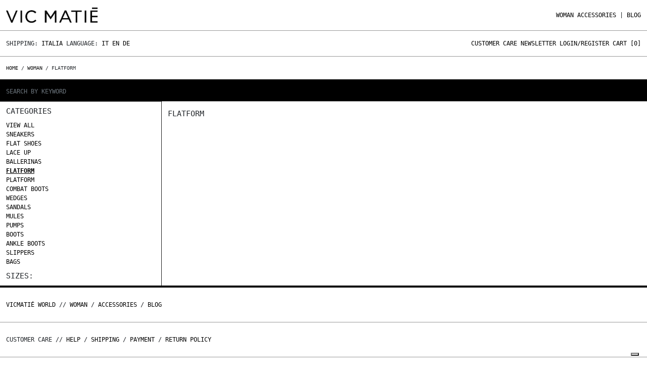

--- FILE ---
content_type: text/html; charset=UTF-8
request_url: https://vicmatie.com/en/shop/woman/flatform/38
body_size: 12585
content:
<!doctype html>
<html>
  <head>
  <!-- Google Tag Manager -->
  <script>(function(w,d,s,l,i){w[l]=w[l]||[];w[l].push({'gtm.start':
        new Date().getTime(),event:'gtm.js'});var f=d.getElementsByTagName(s)[0],
        j=d.createElement(s),dl=l!='dataLayer'?'&l='+l:'';j.async=true;j.src=
        'https://www.googletagmanager.com/gtm.js?id='+i+dl;f.parentNode.insertBefore(j,f);
        })(window,document,'script','dataLayer','GTM-5BJQSGZ');</script>
       
        <script async src="https://www.googletagmanager.com/gtag/js?id=GTM-5BJQSGZ"></script>
     
   
     
     <script>(function(w,d,t,r,u){var f,n,i;w[u]=w[u]||[],f=function(){var o={ti:"39001214", enableAutoSpaTracking: true};o.q=w[u],w[u]=new UET(o),w[u].push("pageLoad")},n=d.createElement(t),n.src=r,n.async=1,n.onload=n.onreadystatechange=function(){var s=this.readyState;s&&s!=="loaded"&&s!=="complete"||(f(),n.onload=n.onreadystatechange=null)},i=d.getElementsByTagName(t)[0],i.parentNode.insertBefore(n,i)})(window,document,"script","//bat.bing.com/bat.js","uetq");</script>
      <script>
        window.dataLayer = window.dataLayer || [];
        function gtag(){dataLayer.push(arguments);}
        gtag('js', new Date());
        gtag('config', 'TAG_ID');
      </script>
  
  <link rel="alternate" hreflang="it"        href="https://vicmatie.com/it/shop/donna/flatform/38" />
  <link rel="alternate" hreflang="en"        href="https://vicmatie.com/en/shop/woman/flatform/38" />
  <link rel="alternate" hreflang="de"        href="https://vicmatie.com/de/shop/frau/flatform/38" />
  <link rel="alternate" hreflang="x-default" href="https://vicmatie.com/en/shop/woman/flatform/38" />
  <meta charset="utf-8" />
  <title>Flatform</title>
  <meta name="viewport" content="width=device-width, initial-scale=1.0">
  <meta name="description" content="" />
  <meta name="keywords" content="" />
  <meta name="author" content="" />
  <meta property="og:title"          content="Flatform" />
  <meta property="og:description"    content="" />
  <meta property="og:image"          content="" />
  <meta name="robots" content="index,follow">
  
  
  
    
        <link rel="canonical" href="https://vicmatie.com/en/shop/woman/flatform/38" />
    
    
  
  
  <meta name="Version" content="v0.0.1" />
  <link rel="icon" type="image/png" href="https://vicmatie.com/storage/app/media/uploaded-files/favicon.png" />      

        <!-- Bootstrap -->
        <link href="https://vicmatie.com/combine/7cacd854e2060e5ef4d79e2d96fa36a7-1765037360" rel="stylesheet" type="text/css" defer/>
            <!--
        <link rel="stylesheet" href="https://unicons.iconscout.com/release/v3.0.6/css/line.css" defer>
        <link href="https://cdnjs.cloudflare.com/ajax/libs/font-awesome/5.13.0/css/all.min.css" rel="stylesheet" defer>
        -->
        
        <script src="https://code.jquery.com/jquery-3.5.1.min.js"></script>
         <script  src="https://vicmatie.com/combine/96c81ca456b059cc7498ec83284bbd3a-1750887078" ></script>
            
            <script async src="https://vicmatie.com/combine/99dfd8d3c504a85119d41298ded4f132-1765037366" ></script>
            <style>
            .filter-order{
                display:none;
            }
            </style>
     
  </head>
 
  <body>
        <!-- Google Tag Manager (noscript) -->
        <noscript><iframe src="https://www.googletagmanager.com/ns.html?id=GTM-5BJQSGZ"
        height="0" width="0" style="display:none;visibility:hidden"></iframe></noscript>
        <!-- End Google Tag Manager (noscript) -->
        <div class="menu-mobile-over">
    <div class="row riga-bottom p-15-tot">
        <div class="col-9 col-md-6">
            <a href="https://vicmatie.com/">
            <img src="https://vicmatie.com/themes/theshhhop/assets/img/vicmatie-wp.webp" alt="" class="logo-vicmatie"/>
            <!-- <img src="https://vicmatie.com/storage/app/uploads/public/63b/53f/06b/63b53f06b875f551841773.png" alt="" class="logo-vicmatie"/>-->
            </a>
        </div>
        
        <div class="col-3 d-md-none" style="text-align:right;">
            <a class="close-menu-mobile"><img src="https://vicmatie.com/themes/theshhhop/assets/img/close.svg" alt="" class="logo-vicmatie"/></a>
        </div>
    </div>
    
    <div class="row">
        <div class="accordion" id="accordionExample">
                            <div class="accordion-item no-border no-background no-space">
                    <h2 class="accordion-header riga-bottom" id="header-WOMAN">
                        <button class="accordion-button p-15-tot collapsed" type="button" 
                        data-bs-toggle="collapse" data-bs-target="#collapse-WOMAN" aria-expanded="false" aria-controls="collapse-WOMAN">
                            WOMAN
                        </button>
                    </h2>
                    
                    <div id="collapse-WOMAN" class="accordion-collapse collapse" aria-labelledby="headingOne" data-bs-parent="#accordionExample">
                        <div class="accordion-body riga-bottom p-15-tot">
                            	
                                                                	
                                                                            <a href="https://vicmatie.com/en/shop/woman/view-all/20">View all  </a><br/>
                                                                    	
                                                                            <a href="https://vicmatie.com/en/shop/woman/lace-up/21">lace up  </a><br/>
                                                                    	
                                                                            <a href="https://vicmatie.com/en/shop/woman/flat-shoes/22">Flat shoes  </a><br/>
                                                                    	
                                                                            <a href="https://vicmatie.com/en/shop/woman/mocassins/23">mocassins  </a><br/>
                                                                    	
                                                                            <a href="https://vicmatie.com/en/shop/woman/platform/24">Platform  </a><br/>
                                                                    	
                                                                            <a href="https://vicmatie.com/en/shop/woman/pumps/25">Pumps  </a><br/>
                                                                    	
                                                                            <a href="https://vicmatie.com/en/shop/woman/flatform/26">Flatform  </a><br/>
                                                                    	
                                                                            <a href="https://vicmatie.com/en/shop/woman/sneakers/27">Sneakers  </a><br/>
                                                                    	
                                                                            <a href="https://vicmatie.com/en/shop/woman/combat-boots/28">Combat boots  </a><br/>
                                                                    	
                                                                            <a href="https://vicmatie.com/en/shop/woman/ankle-boots/29">Ankle boots  </a><br/>
                                                                    	
                                                                            <a href="https://vicmatie.com/en/shop/woman/wedges/61">Wedges  </a><br/>
                                                                    	
                                                                            <a href="https://vicmatie.com/en/shop/woman/cowboy-boots/30">Cowboy boots  </a><br/>
                                                                    	
                                                                            <a href="https://vicmatie.com/en/shop/woman/boots/31">Boots  </a><br/>
                                                                    	
                                                                            <a href="https://vicmatie.com/en/shop/woman/bags/32">Bags  </a><br/>
                                                                                                                        </div>
                    </div>
                </div>
                            <div class="accordion-item no-border no-background no-space">
                    <h2 class="accordion-header riga-bottom" id="header-ACCESSORIES">
                        <button class="accordion-button p-15-tot collapsed" type="button" 
                        data-bs-toggle="collapse" data-bs-target="#collapse-ACCESSORIES" aria-expanded="false" aria-controls="collapse-ACCESSORIES">
                            ACCESSORIES
                        </button>
                    </h2>
                    
                    <div id="collapse-ACCESSORIES" class="accordion-collapse collapse" aria-labelledby="headingOne" data-bs-parent="#accordionExample">
                        <div class="accordion-body riga-bottom p-15-tot">
                            	
                                                                	
                                                                            <a href="https://vicmatie.com/en/shop/accessories/womens-accessories/50">Women&#039;s Accessories  </a><br/>
                                                                                                	
                                                                	
                                                                                                                        </div>
                    </div>
                </div>
                    </div>
    </div>
    
    <div class="row">
        <div class="col-12">
            <a class="p-15-tot d-block riga-bottom" href="https://vicmatie.com/en/blog">Blog</a>
            
            <a class="p-15-tot d-block riga-bottom" href="https://vicmatie.com/en/customer-care">Customer care</a>
            <a class="p-15-tot d-block riga-bottom" href="">Newsletter</a>
                            <a class="p-15-tot d-block riga-bottom"  href="https://vicmatie.com/en/account">Login/Register</a>
                        
            <a class="p-15-tot d-block riga-bottom"  href="https://vicmatie.com/en/cart">Cart</a>
        </div>
    </div>
</div>


<div class="container container-vm">
    <div class="header row">
        <div class="col-8 col-md-6 p-15">
            <a href="https://vicmatie.com/">
            <img src="https://vicmatie.com/themes/theshhhop/assets/img/vicmatie-wp.webp" alt="" class="logo-vicmatie"/>
            <!-- <img src="https://vicmatie.com/storage/app/uploads/public/63b/53f/06b/63b53f06b875f551841773.png" alt="" class="logo-vicmatie"/> -->
            </a>
                    </div>
        
        <div class="col-4 d-md-none p-15" style="text-align:right;">
            <a href="https://vicmatie.com/en/account"><img src="https://vicmatie.com/themes/theshhhop/assets/img/account.svg" alt="" class="logo-vicmatie"/></a>
            <a href="https://vicmatie.com/en/cart" style="position:relative;"><img src="https://vicmatie.com/themes/theshhhop/assets/img/cart.svg" alt="" class="logo-vicmatie" style="margin-left:10px; margin-right:10px;"/><span class="cart-number cart-number-mobile">0</span></a>
            <img src="https://vicmatie.com/themes/theshhhop/assets/img/menu.svg" alt="" class="logo-vicmatie open-menu-mobile"/>
        </div>
        
        <div class="col-12 col-md-6 d-none d-md-block menu-vicmatie">
            <ul>
               			   
    	
                    			    <li class='primary-menu'>
        			    <a href="https://vicmatie.com/en/shop/woman/view-all/20">WOMAN  </a>
        			   
        			    <div class='sub-menu'>
            			    <ul class='sub-menu-list'>
                			    	
                			                        			        
                			        	
                			                            			                <li><a href="https://vicmatie.com/en/shop/woman/view-all/20">View all </a></li>
                			                            			    		
                			                            			                <li><a href="https://vicmatie.com/en/shop/woman/lace-up/21">lace up </a></li>
                			                            			    		
                			                            			                <li><a href="https://vicmatie.com/en/shop/woman/flat-shoes/22">Flat shoes </a></li>
                			                            			    		
                			                            			                <li><a href="https://vicmatie.com/en/shop/woman/mocassins/23">mocassins </a></li>
                			                            			    		
                			                            			                <li><a href="https://vicmatie.com/en/shop/woman/platform/24">Platform </a></li>
                			                            			    		
                			                            			                <li><a href="https://vicmatie.com/en/shop/woman/pumps/25">Pumps </a></li>
                			                            			    		
                			                            			                <li><a href="https://vicmatie.com/en/shop/woman/flatform/26">Flatform </a></li>
                			                            			    		
                			                            			                <li><a href="https://vicmatie.com/en/shop/woman/sneakers/27">Sneakers </a></li>
                			                            			    		
                			                            			                <li><a href="https://vicmatie.com/en/shop/woman/combat-boots/28">Combat boots </a></li>
                			                            			    		
                			                            			                <li><a href="https://vicmatie.com/en/shop/woman/ankle-boots/29">Ankle boots </a></li>
                			                            			    		
                			                            			                <li><a href="https://vicmatie.com/en/shop/woman/wedges/61">Wedges </a></li>
                			                            			    		
                			                            			                <li><a href="https://vicmatie.com/en/shop/woman/cowboy-boots/30">Cowboy boots </a></li>
                			                            			    		
                			                            			                <li><a href="https://vicmatie.com/en/shop/woman/boots/31">Boots </a></li>
                			                            			    		
                			                            			                <li><a href="https://vicmatie.com/en/shop/woman/bags/32">Bags </a></li>
                			                            			    	                				                			</ul>
                    	</div>
    			    </li>
    			    			    <li class='primary-menu'>
        			    <a href="https://vicmatie.com/en/shop/accessories/view-all/50">ACCESSORIES  </a>
        			   
        			    <div class='sub-menu'>
            			    <ul class='sub-menu-list'>
                			    	
                			                        			        
                			        	
                			                            			                <li><a href="https://vicmatie.com/en/shop/accessories/womens-accessories/50">Women&#039;s Accessories </a></li>
                			                            			    	                					
                			                        			        
                			        	
                			                            			    	                				                			</ul>
                    	</div>
    			    </li>
    			            			
                <li>|</li>
                <!--<li><a href="#" class="cerca-btn">Search</a></li>-->
                <li><a href="https://vicmatie.com/en/blog">Blog</a></li>
            </ul>
        </div>
    </div>

    <div class="sub-header row ">
        <div class="col-12 col-md-6">
            Shipping: <a href="" id="lingue">Italia</a>
            
            Language: 
            
                            <a href="/it/shop/donna/flatform/38">It</a>
                <a href="/en/shop/woman/flatform/38">En</a>
                <a href="/de/shop/frau/flatform/38">De</a>
                        
            
        </div>
        <div class="col-12 col-md-6 sottomenu-vicmatie d-none d-md-block">
            <ul>
                <li><a href="https://vicmatie.com/en/customer-care">Customer care</a></li>
                <li><a href="" id="newsletter">Newsletter</a></li>
                
                                    <li><a href="https://vicmatie.com/en/account">Login/Register</a></li>
                                
                <li class="newsletter-btn"><a href="https://vicmatie.com/en/cart">Cart [<span class="cart-number">0</span>]</a></li>
            </ul>
        </div>
    </div>
    
    <div class="row newsletter-panel p-15">
        <div class="col-12">
            <form  method="POST" class="account-form" data-request="onAddMail" data-request-success="successAddNewsletterHeader(data)" enctype="multipart/form-data" method='post' data-request-files>
                <div class="row">
                    <div class="col-12">
                        Sign up for our newsletter to stay up to date on news and promotions.<br><br>
                        Register now:<br>
                        <ul>
                            <li>- 10%off on you first order;</li>
                            <li>- Access to special promos only for you,</li>
                        </ul>
                    </div>
                </div>
                
                <div class="row">
                    <div class="col-12 col-md-4">
                        <div class="foot-subscribe mb-3">
                            <label class="form-label">E-Mail<span class="text-danger">*</span></label>
                            <div class="form-icon position-relative">
                                <!-- <i data-feather="mail" class="fea icon-sm icons"></i> -->
                                <input type="email" name="email" id="emailsubscribe" class="form-control" placeholder="" required>
                            </div>
                        </div>
                    </div>
                    
                    <div class="col-12 col-md-4">
                        <label class="form-label">Country<span class="text-danger">*</span></label>
                        <select name="nation" id="nation" class="select-prodotto">
                                                <option value="Afghanistan">Afghanistan</option>
                                                 <option value="Albania">Albania</option>
                                                 <option value="Algeria">Algeria</option>
                                                 <option value="Andorra">Andorra</option>
                                                 <option value="Angola">Angola</option>
                                                 <option value="Anguilla">Anguilla</option>
                                                 <option value="Antigua and Barbuda">Antigua and Barbuda</option>
                                                 <option value="Argentina">Argentina</option>
                                                 <option value="Armenia">Armenia</option>
                                                 <option value="Aruba">Aruba</option>
                                                 <option value="Australia">Australia</option>
                                                 <option value="Austria">Austria</option>
                                                 <option value="Azerbaijan">Azerbaijan</option>
                                                 <option value="Bahamas">Bahamas</option>
                                                 <option value="Bahrain">Bahrain</option>
                                                 <option value="Bangladesh">Bangladesh</option>
                                                 <option value="Barbados">Barbados</option>
                                                 <option value="Belarus">Belarus</option>
                                                 <option value="Belgium">Belgium</option>
                                                 <option value="Belize">Belize</option>
                                                 <option value="Benin">Benin</option>
                                                 <option value="Bermuda">Bermuda</option>
                                                 <option value="Bhutan">Bhutan</option>
                                                 <option value="Bolivia">Bolivia</option>
                                                 <option value="Bosnia and Herzegovina">Bosnia and Herzegovina</option>
                                                 <option value="Botswana">Botswana</option>
                                                 <option value="Brazil">Brazil</option>
                                                 <option value="Brunei Darussalam">Brunei Darussalam</option>
                                                 <option value="Bulgaria">Bulgaria</option>
                                                 <option value="Burkina Faso">Burkina Faso</option>
                                                 <option value="Burundi">Burundi</option>
                                                 <option value="Cambodia">Cambodia</option>
                                                 <option value="Cameroon">Cameroon</option>
                                                 <option value="Canada">Canada</option>
                                                 <option value="Canary Islands">Canary Islands</option>
                                                 <option value="Cape Verde">Cape Verde</option>
                                                 <option value="Cayman Islands">Cayman Islands</option>
                                                 <option value="Central African Republic">Central African Republic</option>
                                                 <option value="Ceuta">Ceuta</option>
                                                 <option value="Chad">Chad</option>
                                                 <option value="Chile">Chile</option>
                                                 <option value="China">China</option>
                                                 <option value="Colombia">Colombia</option>
                                                 <option value="Comoros">Comoros</option>
                                                 <option value="Congo">Congo</option>
                                                 <option value="Costa Rica">Costa Rica</option>
                                                 <option value="Côte d&#039;Ivoire">Côte d&#039;Ivoire</option>
                                                 <option value="Croatia">Croatia</option>
                                                 <option value="Cuba">Cuba</option>
                                                 <option value="Cyprus">Cyprus</option>
                                                 <option value="Czech Republic">Czech Republic</option>
                                                 <option value="Democratic Republic of the Congo">Democratic Republic of the Congo</option>
                                                 <option value="Denmark">Denmark</option>
                                                 <option value="Djibouti">Djibouti</option>
                                                 <option value="Dominica">Dominica</option>
                                                 <option value="Dominican Republic">Dominican Republic</option>
                                                 <option value="Ecuador">Ecuador</option>
                                                 <option value="Egypt">Egypt</option>
                                                 <option value="El Salvador">El Salvador</option>
                                                 <option value="Equatorial Guinea">Equatorial Guinea</option>
                                                 <option value="Eritrea">Eritrea</option>
                                                 <option value="Estonia">Estonia</option>
                                                 <option value="Eswatini">Eswatini</option>
                                                 <option value="Ethiopia">Ethiopia</option>
                                                 <option value="Faroe Islands">Faroe Islands</option>
                                                 <option value="Federated States of Micronesia">Federated States of Micronesia</option>
                                                 <option value="Fiji">Fiji</option>
                                                 <option value="Finland">Finland</option>
                                                 <option value="France">France</option>
                                                 <option value="French Polynesia">French Polynesia</option>
                                                 <option value="Gabon">Gabon</option>
                                                 <option value="Gambia">Gambia</option>
                                                 <option value="Georgia">Georgia</option>
                                                 <option value="Germany">Germany</option>
                                                 <option value="Ghana">Ghana</option>
                                                 <option value="Gibraltar">Gibraltar</option>
                                                 <option value="Greece">Greece</option>
                                                 <option value="Greenland">Greenland</option>
                                                 <option value="Grenada">Grenada</option>
                                                 <option value="Guatemala">Guatemala</option>
                                                 <option value="Guinea">Guinea</option>
                                                 <option value="Guinea-Bissau">Guinea-Bissau</option>
                                                 <option value="Guyana">Guyana</option>
                                                 <option value="Haiti">Haiti</option>
                                                 <option value="Honduras">Honduras</option>
                                                 <option value="Hong Kong">Hong Kong</option>
                                                 <option value="Hungary">Hungary</option>
                                                 <option value="Iceland">Iceland</option>
                                                 <option value="India">India</option>
                                                 <option value="Indonesia">Indonesia</option>
                                                 <option value="Iran">Iran</option>
                                                 <option value="Iraq">Iraq</option>
                                                 <option value="Ireland">Ireland</option>
                                                 <option value="Israel">Israel</option>
                                                 <option value="Italy">Italy</option>
                                                 <option value="Jamaica">Jamaica</option>
                                                 <option value="Japan">Japan</option>
                                                 <option value="Jordan">Jordan</option>
                                                 <option value="Kazakhstan">Kazakhstan</option>
                                                 <option value="Kenya">Kenya</option>
                                                 <option value="Kiribati">Kiribati</option>
                                                 <option value="Kosovo">Kosovo</option>
                                                 <option value="Kuwait">Kuwait</option>
                                                 <option value="Kyrgyzstan">Kyrgyzstan</option>
                                                 <option value="Laos">Laos</option>
                                                 <option value="Latvia">Latvia</option>
                                                 <option value="Lebanon">Lebanon</option>
                                                 <option value="Lesotho">Lesotho</option>
                                                 <option value="Liberia">Liberia</option>
                                                 <option value="Libya">Libya</option>
                                                 <option value="Liechtenstein">Liechtenstein</option>
                                                 <option value="Lithuania">Lithuania</option>
                                                 <option value="Luxembourg">Luxembourg</option>
                                                 <option value="Macao">Macao</option>
                                                 <option value="Madagascar">Madagascar</option>
                                                 <option value="Malawi">Malawi</option>
                                                 <option value="Malaysia">Malaysia</option>
                                                 <option value="Maldives">Maldives</option>
                                                 <option value="Mali">Mali</option>
                                                 <option value="Malta">Malta</option>
                                                 <option value="Marshall Islands">Marshall Islands</option>
                                                 <option value="Mauritania">Mauritania</option>
                                                 <option value="Mauritius">Mauritius</option>
                                                 <option value="Melilla">Melilla</option>
                                                 <option value="Mexico">Mexico</option>
                                                 <option value="Moldova">Moldova</option>
                                                 <option value="Monaco">Monaco</option>
                                                 <option value="Mongolia">Mongolia</option>
                                                 <option value="Montenegro">Montenegro</option>
                                                 <option value="Morocco">Morocco</option>
                                                 <option value="Mozambique">Mozambique</option>
                                                 <option value="Myanmar/Burma">Myanmar/Burma</option>
                                                 <option value="Namibia">Namibia</option>
                                                 <option value="Nauru">Nauru</option>
                                                 <option value="Nepal">Nepal</option>
                                                 <option value="Netherlands">Netherlands</option>
                                                 <option value="New Zealand">New Zealand</option>
                                                 <option value="Nicaragua">Nicaragua</option>
                                                 <option value="Niger">Niger</option>
                                                 <option value="Nigeria">Nigeria</option>
                                                 <option value="North Korea">North Korea</option>
                                                 <option value="North Macedonia">North Macedonia</option>
                                                 <option value="Norway">Norway</option>
                                                 <option value="Oman">Oman</option>
                                                 <option value="Pakistan">Pakistan</option>
                                                 <option value="Palau">Palau</option>
                                                 <option value="Palestine">Palestine</option>
                                                 <option value="Panama">Panama</option>
                                                 <option value="Papua New Guinea">Papua New Guinea</option>
                                                 <option value="Paraguay">Paraguay</option>
                                                 <option value="Peru">Peru</option>
                                                 <option value="Philippines">Philippines</option>
                                                 <option value="Poland">Poland</option>
                                                 <option value="Portugal">Portugal</option>
                                                 <option value="Puerto Rico ">Puerto Rico </option>
                                                 <option value="Qatar">Qatar</option>
                                                 <option value="Romania">Romania</option>
                                                 <option value="Russian Federation">Russian Federation</option>
                                                 <option value="Rwanda">Rwanda</option>
                                                 <option value="Saint Kitts and Nevis">Saint Kitts and Nevis</option>
                                                 <option value="Saint Lucia">Saint Lucia</option>
                                                 <option value="Saint Vincent and the Grenadines">Saint Vincent and the Grenadines</option>
                                                 <option value="Samoa">Samoa</option>
                                                 <option value="San Marino">San Marino</option>
                                                 <option value="Sao Tome and Principe">Sao Tome and Principe</option>
                                                 <option value="Saudi Arabia">Saudi Arabia</option>
                                                 <option value="Senegal">Senegal</option>
                                                 <option value="Serbia">Serbia</option>
                                                 <option value="Seychelles">Seychelles</option>
                                                 <option value="Sierra Leone">Sierra Leone</option>
                                                 <option value="Singapore">Singapore</option>
                                                 <option value="Slovakia">Slovakia</option>
                                                 <option value="Slovenia">Slovenia</option>
                                                 <option value="Solomon Islands">Solomon Islands</option>
                                                 <option value="Somalia">Somalia</option>
                                                 <option value="South Africa">South Africa</option>
                                                 <option value="South Korea">South Korea</option>
                                                 <option value="South Sudan">South Sudan</option>
                                                 <option value="Spain">Spain</option>
                                                 <option value="Sri Lanka">Sri Lanka</option>
                                                 <option value="Sudan">Sudan</option>
                                                 <option value="Suriname">Suriname</option>
                                                 <option value="Sweden">Sweden</option>
                                                 <option value="Switzerland">Switzerland</option>
                                                 <option value="Syria">Syria</option>
                                                 <option value="Tahiti">Tahiti</option>
                                                 <option value="Taiwan">Taiwan</option>
                                                 <option value="Tajikistan">Tajikistan</option>
                                                 <option value="Tanzania">Tanzania</option>
                                                 <option value="Thailand">Thailand</option>
                                                 <option value="Timor Leste">Timor Leste</option>
                                                 <option value="Togo">Togo</option>
                                                 <option value="Tonga">Tonga</option>
                                                 <option value="Trinidad and Tobago">Trinidad and Tobago</option>
                                                 <option value="Tunisia">Tunisia</option>
                                                 <option value="Turkey">Turkey</option>
                                                 <option value="Turkmenistan">Turkmenistan</option>
                                                 <option value="Tuvalu">Tuvalu</option>
                                                 <option value="Uganda">Uganda</option>
                                                 <option value="Ukraine">Ukraine</option>
                                                 <option value="United Arab Emirates">United Arab Emirates</option>
                                                 <option value="United Kingdom">United Kingdom</option>
                                                 <option value="United States of America">United States of America</option>
                                                 <option value="Uruguay">Uruguay</option>
                                                 <option value="Uzbekistan">Uzbekistan</option>
                                                 <option value="Vanuatu">Vanuatu</option>
                                                 <option value="Vatican City State">Vatican City State</option>
                                                 <option value="Venezuela">Venezuela</option>
                                                 <option value="Vietnam">Vietnam</option>
                                                 <option value="Yemen">Yemen</option>
                                                 <option value="Zambia">Zambia</option>
                                                 <option value="Zimbabwe">Zimbabwe</option>
                                                </select>
                    </div>
                    
                    <div class="col-12 col-md-4">
                        <label class="form-label">Gender<span class="text-danger">*</span></label>
                        <select name="gender" id="gender" class="select-prodotto">
                           <option value="M">Man</option>
                           <option value="F">Woman</option>
                           <option value="U">No gender</option>
                       </select>
                    </div>
                    
                                    <div class="col-12 col-md-6">    
                    <label class="checkbox-filter fullwidth">
                        <input type="checkbox" name="ok_privacy" class="form-group" value="1" required='true'>
                        <span>I have read and agreed to the Privacy Policy.</span>
                    </label>
                    <a href="https://vicmatie.com/condizioni-generali-di-vendita" target="_blank" class="size-8 text-uppercase light forgot-pass">Privacy policy</a>
                    
                     <!-- <div class="g-recaptcha" data-sitekey="6LdiIYckAAAAAGyRM1h4RbXguRbqxEkf22BmGe0k"></div>-->
                </div>
                    <div class="col-lg-12 col-md-4">
                        <div class="d-grid">
                            <button  id="submitsubscribe" name="send" class="btn btn-secondary btn-newsletter vm-btn vm-btn-white">Register</button>
                        </div>
                    </div>
                </div>
            </form>   
        </div>
    </div>
    
    <div class="row lingue-panel p-15">
        <div class="col-12">
            <ul class="row">
                                    <li class='nations col-6 col-sm-4 col-lg-2 nation-lang' nid='46'>Afghanistan  </li>
                                    <li class='nations col-6 col-sm-4 col-lg-2 nation-lang' nid='2'>Albania  </li>
                                    <li class='nations col-6 col-sm-4 col-lg-2 nation-lang' nid='95'>Algeria  </li>
                                    <li class='nations col-6 col-sm-4 col-lg-2 nation-lang' nid='3'>Andorra  </li>
                                    <li class='nations col-6 col-sm-4 col-lg-2 nation-lang' nid='96'>Angola  </li>
                                    <li class='nations col-6 col-sm-4 col-lg-2 nation-lang' nid='205'>Anguilla  </li>
                                    <li class='nations col-6 col-sm-4 col-lg-2 nation-lang' nid='149'>Antigua and Barbuda  </li>
                                    <li class='nations col-6 col-sm-4 col-lg-2 nation-lang' nid='171'>Argentina  </li>
                                    <li class='nations col-6 col-sm-4 col-lg-2 nation-lang' nid='88'>Armenia  </li>
                                    <li class='nations col-6 col-sm-4 col-lg-2 nation-lang' nid='206'>Aruba  </li>
                                    <li class='nations col-6 col-sm-4 col-lg-2 nation-lang' nid='184'>Australia  </li>
                                    <li class='nations col-6 col-sm-4 col-lg-2 nation-lang' nid='4'>Austria  </li>
                                    <li class='nations col-6 col-sm-4 col-lg-2 nation-lang' nid='89'>Azerbaijan  </li>
                                    <li class='nations col-6 col-sm-4 col-lg-2 nation-lang' nid='150'>Bahamas  </li>
                                    <li class='nations col-6 col-sm-4 col-lg-2 nation-lang' nid='48'>Bahrain  </li>
                                    <li class='nations col-6 col-sm-4 col-lg-2 nation-lang' nid='49'>Bangladesh  </li>
                                    <li class='nations col-6 col-sm-4 col-lg-2 nation-lang' nid='151'>Barbados  </li>
                                    <li class='nations col-6 col-sm-4 col-lg-2 nation-lang' nid='41'>Belarus  </li>
                                    <li class='nations col-6 col-sm-4 col-lg-2 nation-lang' nid='5'>Belgium  </li>
                                    <li class='nations col-6 col-sm-4 col-lg-2 nation-lang' nid='152'>Belize  </li>
                                    <li class='nations col-6 col-sm-4 col-lg-2 nation-lang' nid='98'>Benin  </li>
                                    <li class='nations col-6 col-sm-4 col-lg-2 nation-lang' nid='207'>Bermuda  </li>
                                    <li class='nations col-6 col-sm-4 col-lg-2 nation-lang' nid='50'>Bhutan  </li>
                                    <li class='nations col-6 col-sm-4 col-lg-2 nation-lang' nid='172'>Bolivia  </li>
                                    <li class='nations col-6 col-sm-4 col-lg-2 nation-lang' nid='37'>Bosnia and Herzegovina  </li>
                                    <li class='nations col-6 col-sm-4 col-lg-2 nation-lang' nid='99'>Botswana  </li>
                                    <li class='nations col-6 col-sm-4 col-lg-2 nation-lang' nid='173'>Brazil  </li>
                                    <li class='nations col-6 col-sm-4 col-lg-2 nation-lang' nid='52'>Brunei Darussalam  </li>
                                    <li class='nations col-6 col-sm-4 col-lg-2 nation-lang' nid='6'>Bulgaria  </li>
                                    <li class='nations col-6 col-sm-4 col-lg-2 nation-lang' nid='100'>Burkina Faso  </li>
                                    <li class='nations col-6 col-sm-4 col-lg-2 nation-lang' nid='101'>Burundi  </li>
                                    <li class='nations col-6 col-sm-4 col-lg-2 nation-lang' nid='53'>Cambodia  </li>
                                    <li class='nations col-6 col-sm-4 col-lg-2 nation-lang' nid='102'>Cameroon  </li>
                                    <li class='nations col-6 col-sm-4 col-lg-2 nation-lang' nid='153'>Canada  </li>
                                    <li class='nations col-6 col-sm-4 col-lg-2 nation-lang' nid='198'>Canary Islands  </li>
                                    <li class='nations col-6 col-sm-4 col-lg-2 nation-lang' nid='103'>Cape Verde  </li>
                                    <li class='nations col-6 col-sm-4 col-lg-2 nation-lang' nid='208'>Cayman Islands  </li>
                                    <li class='nations col-6 col-sm-4 col-lg-2 nation-lang' nid='104'>Central African Republic  </li>
                                    <li class='nations col-6 col-sm-4 col-lg-2 nation-lang' nid='199'>Ceuta  </li>
                                    <li class='nations col-6 col-sm-4 col-lg-2 nation-lang' nid='105'>Chad  </li>
                                    <li class='nations col-6 col-sm-4 col-lg-2 nation-lang' nid='174'>Chile  </li>
                                    <li class='nations col-6 col-sm-4 col-lg-2 nation-lang' nid='55'>China  </li>
                                    <li class='nations col-6 col-sm-4 col-lg-2 nation-lang' nid='175'>Colombia  </li>
                                    <li class='nations col-6 col-sm-4 col-lg-2 nation-lang' nid='106'>Comoros  </li>
                                    <li class='nations col-6 col-sm-4 col-lg-2 nation-lang' nid='107'>Congo  </li>
                                    <li class='nations col-6 col-sm-4 col-lg-2 nation-lang' nid='154'>Costa Rica  </li>
                                    <li class='nations col-6 col-sm-4 col-lg-2 nation-lang' nid='97'>Côte d&#039;Ivoire  </li>
                                    <li class='nations col-6 col-sm-4 col-lg-2 nation-lang' nid='35'>Croatia  </li>
                                    <li class='nations col-6 col-sm-4 col-lg-2 nation-lang' nid='155'>Cuba  </li>
                                    <li class='nations col-6 col-sm-4 col-lg-2 nation-lang' nid='56'>Cyprus  </li>
                                    <li class='nations col-6 col-sm-4 col-lg-2 nation-lang' nid='42'>Czech Republic  </li>
                                    <li class='nations col-6 col-sm-4 col-lg-2 nation-lang' nid='144'>Democratic Republic of the Congo  </li>
                                    <li class='nations col-6 col-sm-4 col-lg-2 nation-lang' nid='7'>Denmark  </li>
                                    <li class='nations col-6 col-sm-4 col-lg-2 nation-lang' nid='113'>Djibouti  </li>
                                    <li class='nations col-6 col-sm-4 col-lg-2 nation-lang' nid='156'>Dominica  </li>
                                    <li class='nations col-6 col-sm-4 col-lg-2 nation-lang' nid='157'>Dominican Republic  </li>
                                    <li class='nations col-6 col-sm-4 col-lg-2 nation-lang' nid='176'>Ecuador  </li>
                                    <li class='nations col-6 col-sm-4 col-lg-2 nation-lang' nid='108'>Egypt  </li>
                                    <li class='nations col-6 col-sm-4 col-lg-2 nation-lang' nid='158'>El Salvador  </li>
                                    <li class='nations col-6 col-sm-4 col-lg-2 nation-lang' nid='116'>Equatorial Guinea  </li>
                                    <li class='nations col-6 col-sm-4 col-lg-2 nation-lang' nid='147'>Eritrea  </li>
                                    <li class='nations col-6 col-sm-4 col-lg-2 nation-lang' nid='32'>Estonia  </li>
                                    <li class='nations col-6 col-sm-4 col-lg-2 nation-lang' nid='139'>Eswatini  </li>
                                    <li class='nations col-6 col-sm-4 col-lg-2 nation-lang' nid='109'>Ethiopia  </li>
                                    <li class='nations col-6 col-sm-4 col-lg-2 nation-lang' nid='213'>Faroe Islands  </li>
                                    <li class='nations col-6 col-sm-4 col-lg-2 nation-lang' nid='188'>Federated States of Micronesia  </li>
                                    <li class='nations col-6 col-sm-4 col-lg-2 nation-lang' nid='185'>Fiji  </li>
                                    <li class='nations col-6 col-sm-4 col-lg-2 nation-lang' nid='8'>Finland  </li>
                                    <li class='nations col-6 col-sm-4 col-lg-2 nation-lang' nid='9'>France  </li>
                                    <li class='nations col-6 col-sm-4 col-lg-2 nation-lang' nid='203'>French Polynesia  </li>
                                    <li class='nations col-6 col-sm-4 col-lg-2 nation-lang' nid='110'>Gabon  </li>
                                    <li class='nations col-6 col-sm-4 col-lg-2 nation-lang' nid='111'>Gambia  </li>
                                    <li class='nations col-6 col-sm-4 col-lg-2 nation-lang' nid='90'>Georgia  </li>
                                    <li class='nations col-6 col-sm-4 col-lg-2 nation-lang' nid='10'>Germany  </li>
                                    <li class='nations col-6 col-sm-4 col-lg-2 nation-lang' nid='112'>Ghana  </li>
                                    <li class='nations col-6 col-sm-4 col-lg-2 nation-lang' nid='202'>Gibraltar  </li>
                                    <li class='nations col-6 col-sm-4 col-lg-2 nation-lang' nid='12'>Greece  </li>
                                    <li class='nations col-6 col-sm-4 col-lg-2 nation-lang' nid='212'>Greenland  </li>
                                    <li class='nations col-6 col-sm-4 col-lg-2 nation-lang' nid='160'>Grenada  </li>
                                    <li class='nations col-6 col-sm-4 col-lg-2 nation-lang' nid='161'>Guatemala  </li>
                                    <li class='nations col-6 col-sm-4 col-lg-2 nation-lang' nid='114'>Guinea  </li>
                                    <li class='nations col-6 col-sm-4 col-lg-2 nation-lang' nid='115'>Guinea-Bissau  </li>
                                    <li class='nations col-6 col-sm-4 col-lg-2 nation-lang' nid='177'>Guyana  </li>
                                    <li class='nations col-6 col-sm-4 col-lg-2 nation-lang' nid='162'>Haiti  </li>
                                    <li class='nations col-6 col-sm-4 col-lg-2 nation-lang' nid='163'>Honduras  </li>
                                    <li class='nations col-6 col-sm-4 col-lg-2 nation-lang' nid='211'>Hong Kong  </li>
                                    <li class='nations col-6 col-sm-4 col-lg-2 nation-lang' nid='29'>Hungary  </li>
                                    <li class='nations col-6 col-sm-4 col-lg-2 nation-lang' nid='14'>Iceland  </li>
                                    <li class='nations col-6 col-sm-4 col-lg-2 nation-lang' nid='64'>India  </li>
                                    <li class='nations col-6 col-sm-4 col-lg-2 nation-lang' nid='65'>Indonesia  </li>
                                    <li class='nations col-6 col-sm-4 col-lg-2 nation-lang' nid='66'>Iran  </li>
                                    <li class='nations col-6 col-sm-4 col-lg-2 nation-lang' nid='67'>Iraq  </li>
                                    <li class='nations col-6 col-sm-4 col-lg-2 nation-lang' nid='13'>Ireland  </li>
                                    <li class='nations col-6 col-sm-4 col-lg-2 nation-lang' nid='68'>Israel  </li>
                                    <li class='nations col-6 col-sm-4 col-lg-2 nation-lang' nid='1'>Italy  </li>
                                    <li class='nations col-6 col-sm-4 col-lg-2 nation-lang' nid='159'>Jamaica  </li>
                                    <li class='nations col-6 col-sm-4 col-lg-2 nation-lang' nid='62'>Japan  </li>
                                    <li class='nations col-6 col-sm-4 col-lg-2 nation-lang' nid='63'>Jordan  </li>
                                    <li class='nations col-6 col-sm-4 col-lg-2 nation-lang' nid='86'>Kazakhstan  </li>
                                    <li class='nations col-6 col-sm-4 col-lg-2 nation-lang' nid='117'>Kenya  </li>
                                    <li class='nations col-6 col-sm-4 col-lg-2 nation-lang' nid='186'>Kiribati  </li>
                                    <li class='nations col-6 col-sm-4 col-lg-2 nation-lang' nid='45'>Kosovo  </li>
                                    <li class='nations col-6 col-sm-4 col-lg-2 nation-lang' nid='69'>Kuwait  </li>
                                    <li class='nations col-6 col-sm-4 col-lg-2 nation-lang' nid='91'>Kyrgyzstan  </li>
                                    <li class='nations col-6 col-sm-4 col-lg-2 nation-lang' nid='70'>Laos  </li>
                                    <li class='nations col-6 col-sm-4 col-lg-2 nation-lang' nid='33'>Latvia  </li>
                                    <li class='nations col-6 col-sm-4 col-lg-2 nation-lang' nid='71'>Lebanon  </li>
                                    <li class='nations col-6 col-sm-4 col-lg-2 nation-lang' nid='118'>Lesotho  </li>
                                    <li class='nations col-6 col-sm-4 col-lg-2 nation-lang' nid='119'>Liberia  </li>
                                    <li class='nations col-6 col-sm-4 col-lg-2 nation-lang' nid='120'>Libya  </li>
                                    <li class='nations col-6 col-sm-4 col-lg-2 nation-lang' nid='15'>Liechtenstein  </li>
                                    <li class='nations col-6 col-sm-4 col-lg-2 nation-lang' nid='34'>Lithuania  </li>
                                    <li class='nations col-6 col-sm-4 col-lg-2 nation-lang' nid='16'>Luxembourg  </li>
                                    <li class='nations col-6 col-sm-4 col-lg-2 nation-lang' nid='214'>Macao  </li>
                                    <li class='nations col-6 col-sm-4 col-lg-2 nation-lang' nid='121'>Madagascar  </li>
                                    <li class='nations col-6 col-sm-4 col-lg-2 nation-lang' nid='122'>Malawi  </li>
                                    <li class='nations col-6 col-sm-4 col-lg-2 nation-lang' nid='74'>Malaysia  </li>
                                    <li class='nations col-6 col-sm-4 col-lg-2 nation-lang' nid='73'>Maldives  </li>
                                    <li class='nations col-6 col-sm-4 col-lg-2 nation-lang' nid='123'>Mali  </li>
                                    <li class='nations col-6 col-sm-4 col-lg-2 nation-lang' nid='17'>Malta  </li>
                                    <li class='nations col-6 col-sm-4 col-lg-2 nation-lang' nid='187'>Marshall Islands  </li>
                                    <li class='nations col-6 col-sm-4 col-lg-2 nation-lang' nid='125'>Mauritania  </li>
                                    <li class='nations col-6 col-sm-4 col-lg-2 nation-lang' nid='126'>Mauritius  </li>
                                    <li class='nations col-6 col-sm-4 col-lg-2 nation-lang' nid='201'>Melilla  </li>
                                    <li class='nations col-6 col-sm-4 col-lg-2 nation-lang' nid='164'>Mexico  </li>
                                    <li class='nations col-6 col-sm-4 col-lg-2 nation-lang' nid='39'>Moldova  </li>
                                    <li class='nations col-6 col-sm-4 col-lg-2 nation-lang' nid='18'>Monaco  </li>
                                    <li class='nations col-6 col-sm-4 col-lg-2 nation-lang' nid='75'>Mongolia  </li>
                                    <li class='nations col-6 col-sm-4 col-lg-2 nation-lang' nid='43'>Montenegro  </li>
                                    <li class='nations col-6 col-sm-4 col-lg-2 nation-lang' nid='124'>Morocco  </li>
                                    <li class='nations col-6 col-sm-4 col-lg-2 nation-lang' nid='127'>Mozambique  </li>
                                    <li class='nations col-6 col-sm-4 col-lg-2 nation-lang' nid='51'>Myanmar/Burma  </li>
                                    <li class='nations col-6 col-sm-4 col-lg-2 nation-lang' nid='128'>Namibia  </li>
                                    <li class='nations col-6 col-sm-4 col-lg-2 nation-lang' nid='189'>Nauru  </li>
                                    <li class='nations col-6 col-sm-4 col-lg-2 nation-lang' nid='76'>Nepal  </li>
                                    <li class='nations col-6 col-sm-4 col-lg-2 nation-lang' nid='20'>Netherlands  </li>
                                    <li class='nations col-6 col-sm-4 col-lg-2 nation-lang' nid='190'>New Zealand  </li>
                                    <li class='nations col-6 col-sm-4 col-lg-2 nation-lang' nid='165'>Nicaragua  </li>
                                    <li class='nations col-6 col-sm-4 col-lg-2 nation-lang' nid='129'>Niger  </li>
                                    <li class='nations col-6 col-sm-4 col-lg-2 nation-lang' nid='130'>Nigeria  </li>
                                    <li class='nations col-6 col-sm-4 col-lg-2 nation-lang' nid='57'>North Korea  </li>
                                    <li class='nations col-6 col-sm-4 col-lg-2 nation-lang' nid='38'>North Macedonia  </li>
                                    <li class='nations col-6 col-sm-4 col-lg-2 nation-lang' nid='19'>Norway  </li>
                                    <li class='nations col-6 col-sm-4 col-lg-2 nation-lang' nid='77'>Oman  </li>
                                    <li class='nations col-6 col-sm-4 col-lg-2 nation-lang' nid='78'>Pakistan  </li>
                                    <li class='nations col-6 col-sm-4 col-lg-2 nation-lang' nid='191'>Palau  </li>
                                    <li class='nations col-6 col-sm-4 col-lg-2 nation-lang' nid='61'>Palestine  </li>
                                    <li class='nations col-6 col-sm-4 col-lg-2 nation-lang' nid='166'>Panama  </li>
                                    <li class='nations col-6 col-sm-4 col-lg-2 nation-lang' nid='192'>Papua New Guinea  </li>
                                    <li class='nations col-6 col-sm-4 col-lg-2 nation-lang' nid='178'>Paraguay  </li>
                                    <li class='nations col-6 col-sm-4 col-lg-2 nation-lang' nid='179'>Peru  </li>
                                    <li class='nations col-6 col-sm-4 col-lg-2 nation-lang' nid='60'>Philippines  </li>
                                    <li class='nations col-6 col-sm-4 col-lg-2 nation-lang' nid='21'>Poland  </li>
                                    <li class='nations col-6 col-sm-4 col-lg-2 nation-lang' nid='22'>Portugal  </li>
                                    <li class='nations col-6 col-sm-4 col-lg-2 nation-lang' nid='215'>Puerto Rico   </li>
                                    <li class='nations col-6 col-sm-4 col-lg-2 nation-lang' nid='79'>Qatar  </li>
                                    <li class='nations col-6 col-sm-4 col-lg-2 nation-lang' nid='23'>Romania  </li>
                                    <li class='nations col-6 col-sm-4 col-lg-2 nation-lang' nid='30'>Russian Federation  </li>
                                    <li class='nations col-6 col-sm-4 col-lg-2 nation-lang' nid='131'>Rwanda  </li>
                                    <li class='nations col-6 col-sm-4 col-lg-2 nation-lang' nid='169'>Saint Kitts and Nevis  </li>
                                    <li class='nations col-6 col-sm-4 col-lg-2 nation-lang' nid='167'>Saint Lucia  </li>
                                    <li class='nations col-6 col-sm-4 col-lg-2 nation-lang' nid='168'>Saint Vincent and the Grenadines  </li>
                                    <li class='nations col-6 col-sm-4 col-lg-2 nation-lang' nid='194'>Samoa  </li>
                                    <li class='nations col-6 col-sm-4 col-lg-2 nation-lang' nid='24'>San Marino  </li>
                                    <li class='nations col-6 col-sm-4 col-lg-2 nation-lang' nid='132'>Sao Tome and Principe  </li>
                                    <li class='nations col-6 col-sm-4 col-lg-2 nation-lang' nid='47'>Saudi Arabia  </li>
                                    <li class='nations col-6 col-sm-4 col-lg-2 nation-lang' nid='134'>Senegal  </li>
                                    <li class='nations col-6 col-sm-4 col-lg-2 nation-lang' nid='44'>Serbia  </li>
                                    <li class='nations col-6 col-sm-4 col-lg-2 nation-lang' nid='133'>Seychelles  </li>
                                    <li class='nations col-6 col-sm-4 col-lg-2 nation-lang' nid='135'>Sierra Leone  </li>
                                    <li class='nations col-6 col-sm-4 col-lg-2 nation-lang' nid='80'>Singapore  </li>
                                    <li class='nations col-6 col-sm-4 col-lg-2 nation-lang' nid='40'>Slovakia  </li>
                                    <li class='nations col-6 col-sm-4 col-lg-2 nation-lang' nid='36'>Slovenia  </li>
                                    <li class='nations col-6 col-sm-4 col-lg-2 nation-lang' nid='193'>Solomon Islands  </li>
                                    <li class='nations col-6 col-sm-4 col-lg-2 nation-lang' nid='136'>Somalia  </li>
                                    <li class='nations col-6 col-sm-4 col-lg-2 nation-lang' nid='137'>South Africa  </li>
                                    <li class='nations col-6 col-sm-4 col-lg-2 nation-lang' nid='58'>South Korea  </li>
                                    <li class='nations col-6 col-sm-4 col-lg-2 nation-lang' nid='148'>South Sudan  </li>
                                    <li class='nations col-6 col-sm-4 col-lg-2 nation-lang' nid='25'>Spain  </li>
                                    <li class='nations col-6 col-sm-4 col-lg-2 nation-lang' nid='54'>Sri Lanka  </li>
                                    <li class='nations col-6 col-sm-4 col-lg-2 nation-lang' nid='138'>Sudan  </li>
                                    <li class='nations col-6 col-sm-4 col-lg-2 nation-lang' nid='180'>Suriname  </li>
                                    <li class='nations col-6 col-sm-4 col-lg-2 nation-lang' nid='26'>Sweden  </li>
                                    <li class='nations col-6 col-sm-4 col-lg-2 nation-lang' nid='27'>Switzerland  </li>
                                    <li class='nations col-6 col-sm-4 col-lg-2 nation-lang' nid='81'>Syria  </li>
                                    <li class='nations col-6 col-sm-4 col-lg-2 nation-lang' nid='204'>Tahiti  </li>
                                    <li class='nations col-6 col-sm-4 col-lg-2 nation-lang' nid='93'>Taiwan  </li>
                                    <li class='nations col-6 col-sm-4 col-lg-2 nation-lang' nid='92'>Tajikistan  </li>
                                    <li class='nations col-6 col-sm-4 col-lg-2 nation-lang' nid='140'>Tanzania  </li>
                                    <li class='nations col-6 col-sm-4 col-lg-2 nation-lang' nid='82'>Thailand  </li>
                                    <li class='nations col-6 col-sm-4 col-lg-2 nation-lang' nid='72'>Timor Leste  </li>
                                    <li class='nations col-6 col-sm-4 col-lg-2 nation-lang' nid='141'>Togo  </li>
                                    <li class='nations col-6 col-sm-4 col-lg-2 nation-lang' nid='195'>Tonga  </li>
                                    <li class='nations col-6 col-sm-4 col-lg-2 nation-lang' nid='181'>Trinidad and Tobago  </li>
                                    <li class='nations col-6 col-sm-4 col-lg-2 nation-lang' nid='142'>Tunisia  </li>
                                    <li class='nations col-6 col-sm-4 col-lg-2 nation-lang' nid='83'>Turkey  </li>
                                    <li class='nations col-6 col-sm-4 col-lg-2 nation-lang' nid='94'>Turkmenistan  </li>
                                    <li class='nations col-6 col-sm-4 col-lg-2 nation-lang' nid='196'>Tuvalu  </li>
                                    <li class='nations col-6 col-sm-4 col-lg-2 nation-lang' nid='143'>Uganda  </li>
                                    <li class='nations col-6 col-sm-4 col-lg-2 nation-lang' nid='28'>Ukraine  </li>
                                    <li class='nations col-6 col-sm-4 col-lg-2 nation-lang' nid='59'>United Arab Emirates  </li>
                                    <li class='nations col-6 col-sm-4 col-lg-2 nation-lang' nid='11'>United Kingdom  </li>
                                    <li class='nations col-6 col-sm-4 col-lg-2 nation-lang' nid='170'>United States of America  </li>
                                    <li class='nations col-6 col-sm-4 col-lg-2 nation-lang' nid='182'>Uruguay  </li>
                                    <li class='nations col-6 col-sm-4 col-lg-2 nation-lang' nid='87'>Uzbekistan  </li>
                                    <li class='nations col-6 col-sm-4 col-lg-2 nation-lang' nid='197'>Vanuatu  </li>
                                    <li class='nations col-6 col-sm-4 col-lg-2 nation-lang' nid='31'>Vatican City State  </li>
                                    <li class='nations col-6 col-sm-4 col-lg-2 nation-lang' nid='183'>Venezuela  </li>
                                    <li class='nations col-6 col-sm-4 col-lg-2 nation-lang' nid='84'>Vietnam  </li>
                                    <li class='nations col-6 col-sm-4 col-lg-2 nation-lang' nid='85'>Yemen  </li>
                                    <li class='nations col-6 col-sm-4 col-lg-2 nation-lang' nid='145'>Zambia  </li>
                                    <li class='nations col-6 col-sm-4 col-lg-2 nation-lang' nid='146'>Zimbabwe  </li>
                            </ul>
        </div>
    </div>
    
    <div class="cerca-div row vm-black">
        <div role="search">
            <div class="input-group">
                <input type="text" name="q"  class="form-control filter-name-header" placeholder="Search by keyword" value="">
                <button class="input-group-text searchsubmit-header" id="searchsubmit-header"><!-- Search --><i class="uil uil-search"></i></button>
            </div>
        </div>
    </div>
    
    <div class="row vm-breadcrumb riga-bottom-doppia p-15">
        <div class="col-12">
        <a href='https://vicmatie.com/en'>Home </a>
         /         
                                            <a href='/en/shop/woman/view-all/20' >WOMAN</a> /
                        
                                            Flatform
                        
                </div>
    </div>
    
    
    <div class="message-shop message-shop-newsletter">
        Thanks for joining our newsletter.<br><br>
        To receive our offers, you must confirm your email address by using the email that we have sent to you.<br>
        Check your e-mail address
    </div>
    
    <script>
    function filter_header(){
                
                var order = $(".filter-order-header").val();
                var q     = $(".filter-name-header").val();
                window.location.href = '/shop?order='+order+'&q='+q;
                
            }
            $(".searchsubmit-header").click(function(e){
              filter_header();
            });
            
            
            
        function successAddNewsletterHeader(data){
            $('.message-shop-newsletter').toggle();
            
            setTimeout(function() { 
                $('.message-shop-newsletter').toggle();
            }, 3000);
        }
    </script>        <style>
.bold-taglie{
    font-weight: 900;
    text-decoration: underline !IMPORTANT;
    font-size: 16px;
}

.line-page{
  width:100%;
  height:10px;
}
.promo-percent{
    font-size: 40px;
    position: absolute;
    z-index: 2;
    right: 15px;
    top: 40px;
}
</style>
<input type='hidden' id='mode' value=""/>

<div class="row align-items-center vm-black">
    <div class="col">
        <div role="search">
            <div class="input-group">
                <input type="text" name="q"  class="form-control filter-name" placeholder="Search by keyword" value="">
                <button class="input-group-text" id="searchsubmit"><!-- Search --><i class="uil uil-search"></i></button>
            </div>
        </div>
    </div>
    <div class="col text-right">
        <div class="form custom-form">
            <div class="mb-0">
                <select class="form-select form-control filter filter-order m-0" >
                    <option value=''>Select a filter</option>
                    <option value='name'        selected='true' >Sort by name</option>
                    <option value='highPrice'  >Price: high to low</option>
                    <option value='lowPrice'   >Price: low to high</option>
                </select>
            </div>
        </div>
    </div>
</div>
                        
                        
                        
                        

<div class="row">
<div class="col-12 col-md-3 vm-filter">
<div class="vm-filter-fixed riga-bottom-mobile">


<!-- <div class="widget d-none d-md-block">
    <h5>Products 0</h5>
</div> -->
    <!-- SEARCH -->
    <!-- Categories -->
    <div class="widget">
        <h5 class="widget-title riga-bottom-mobile">Categories</h5>
        <ul class="riga-bottom-mobile">
        
                                  <li class="primary">
               <a href="https://vicmatie.com/en/shop/woman/view-all/34">
               
                                  View all
                              
          
               </a>
               
               </li>
                                            <li class="primary">
               <a href="https://vicmatie.com/en/shop/woman/sneakers/56">
               
                                  Sneakers
                              
          
               </a>
               
               </li>
                                            <li class="primary">
               <a href="https://vicmatie.com/en/shop/woman/flat-shoes/36">
               
                                  Flat shoes
                              
          
               </a>
               
               </li>
                                            <li class="primary">
               <a href="https://vicmatie.com/en/shop/woman/lace-up/35">
               
                                  Lace up
                              
          
               </a>
               
               </li>
                                            <li class="primary">
               <a href="https://vicmatie.com/en/shop/woman/ballerinas/37">
               
                                  Ballerinas
                              
          
               </a>
               
               </li>
                                            <li class="primary">
               <a href="https://vicmatie.com/en/shop/woman/flatform/38">
               
                                  <b>Flatform</b> 
                              
          
               </a>
               
               </li>
                                            <li class="primary">
               <a href="https://vicmatie.com/en/shop/woman/platform/40">
               
                                  Platform
                              
          
               </a>
               
               </li>
                                            <li class="primary">
               <a href="https://vicmatie.com/en/shop/woman/combat-boots/39">
               
                                  Combat boots
                              
          
               </a>
               
               </li>
                                            <li class="primary">
               <a href="https://vicmatie.com/en/shop/woman/wedges/41">
               
                                  Wedges
                              
          
               </a>
               
               </li>
                                            <li class="primary">
               <a href="https://vicmatie.com/en/shop/woman/sandals/42">
               
                                  Sandals
                              
          
               </a>
               
               </li>
                                            <li class="primary">
               <a href="https://vicmatie.com/en/shop/woman/mules/43">
               
                                  Mules
                              
          
               </a>
               
               </li>
                                            <li class="primary">
               <a href="https://vicmatie.com/en/shop/woman/pumps/44">
               
                                  Pumps
                              
          
               </a>
               
               </li>
                                            <li class="primary">
               <a href="https://vicmatie.com/en/shop/woman/boots/46">
               
                                  Boots
                              
          
               </a>
               
               </li>
                                            <li class="primary">
               <a href="https://vicmatie.com/en/shop/woman/ankle-boots/45">
               
                                  Ankle boots
                              
          
               </a>
               
               </li>
                                            <li class="primary">
               <a href="https://vicmatie.com/en/shop/woman/slippers/55">
               
                                  Slippers
                              
          
               </a>
               
               </li>
                                            <li class="primary">
               <a href="https://vicmatie.com/en/shop/woman/bags/47">
               
                                  Bags
                              
          
               </a>
               
               </li>
                      </div>
    <!-- Categories -->
    
     <div class="widget">
        <h5 class="widget-title riga-bottom-mobile">Sizes:</h5>
        <ul style="display: none;" class="riga-bottom-mobile" id='list_taglie'>
        
        </ul>
    </div>
    
   <!--
    <div class="widget">
        <h5 class="widget-title">Colour</h5>
        <ul style="display: none;" class="riga-top-mobile">
            <li><a href="#!">TUTTI</a></li>
            <li><a href="#!">NERO</a></li>
            <li><a href="#!">BIANCO</a></li>
            <li><a href="#!">ROSSO</a></li>
            <li><a href="#!">VERDE</a></li>
        </ul>
    </div>
    -->
</div>
</div><!--end col-->

<div class="col-12 col-md-9">
    <div class="row" id='listProduct'>
        
    </div>
    <div style='display:flex;justify-content:center'>
        <img src='https://vicmatie.com/storage/app/media/loader.gif' id='loader'/>
    </div>
    
    
        <div class="row riga-top p-15" style="margin-top:-1px;">
        <div class="col-12">
            <h1>Flatform</h1>
        </div>
    </div>
        
    </div><!--end col-->
        
        
        <script>
        
    $(document).ready(function(e){
        
        var is_load = 0;
        var select_taglia = '';
        
       function updateURL(page,force = 0) {
          let currentURL    = window.location.href;
          const pagePattern = /\?page=\d+/;
          currentURL        = currentURL.replace(pagePattern, '');
          const newURL      = currentURL + '?page='+page;
          const title       = document.title;
          if(page > 1 ){
              window.history.pushState({}, title, newURL);
          }else{
               if(force == 1){
                   window.history.pushState({}, title, newURL);
               }
              
          }
        } 
        
        
        async function loadProduct(page,perPage = 40){
             let promise = new Promise((resolve, reject) => {
                 var url ="https://vicmatie.com/it/service/v2/products?category_id=38&page="+page+"&perPage="+perPage+"&select_taglia="+select_taglia+"&ln=en&mode=";
                 console.log(url);
                 $.getJSON(url, function( data ) {
                     var total_items = Object.keys(data).length;
                     var ix = 0;
                     $("#list_taglie").html('');
                     $.each( data.taglie, function( key, val ) {
                         
                         if(select_taglia == key){
                             var html_taglia =   `<li class='filter-taglie bold-taglie' target="${key}"> ${key} (${val})</li>`;
                         }else{
                             var html_taglia =   `<li class='filter-taglie' target="${key}"> ${key} (${val})</li>`;
                         }
                         
                         $("#list_taglie").append(html_taglia);
                    });
                    
                    
                    
                    if(data.products.length == 0){
                        $("#loader").hide();
                    }else{
                         updateURL(page);
                         $("#loader").show();
                         $("#listProduct").append(`<div class='line-page' num='${page}'></idv>`);
                    }
                    
                    $.each( data.products, function( key, val ) {
                        var product = data.products[key];
                        
                        var price_html = product.price;
                        if(product.scount_price > 0 ){
                            price_html = `<s>${product.price}</s> <span style='color:red'>-${product.scount_percent}%</span> ${product.scount_price} `;
                        }
                        var promo_html = '';
                        if(product.scount_percent > 0 ){
                            promo_html = `<div class='promo-percent'> - ${product.scount_percent}% </div>`;
                        }
                        
                        
                        var html = ` <div class="col-6 col-lg-4 col-xl-3 vm-prodotto ${product.taglie}">
                        <a href="${product.url}">
                                    
                                    <div class="img-prodotto">
                                    <a href="${product.url}">
                                        <img src="${product.image}" class="image-prod img-fluid lazy-load" alt="">
                                    </a>    
                                </div>
                                <div class="codice-prodotto">
                                    ${product.codprod}
                                </div>
                                <div class="titolo-prodotto">
                                    <h2>
                                        <a href="${product.url}" class="text-dark product-name h6">
                                              ${product.title}
                                            <br/>
                                        </a>
                                    </h2>
                                </div>
                                <div class="prezzo-prodotto">
                                   ${price_html} EUR
                                </div>
                            </a>
                        </div>`;
            
                    $("#listProduct").append(html);
                    ix++;
                    if(ix == total_items){
                        is_load = 0;
                        resolve(1);
                    }

            
            })
        });
        
             });
             
             var isLoad = await promise;
             var h = $(document).height();
             //$(window).scrollTop(h - 700);
        }
        
        
        var perPage = 40*parseInt("");
        var page    = 1; //parseInt("");
        
        if(isNaN(perPage)){
             perPage = 40;
            page    = 1;
        }
      
        
        loadProduct(page,perPage);
     
      
    
  function distanceFromBottom() {
    var lastElement = $('.vm-prodotto').last();
    var elementOffset = lastElement.offset().top + lastElement.outerHeight();
    var documentHeight = $(document).height();
    var distance = documentHeight - elementOffset;
    return distance - 100;
   }  
    
     
     
   
            function isElementInViewport(el) {
                var rect = el.getBoundingClientRect();
                return (
                    rect.top >= 0 &&
                    rect.left >= 0 &&
                    rect.bottom <= (window.innerHeight || document.documentElement.clientHeight) &&
                    rect.right <= (window.innerWidth || document.documentElement.clientWidth)
                );
            }

            function checkVisibility() {
                $('.line-page').each(function() {
                    if (isElementInViewport(this)) {
                        var num = $(this).attr('num');
                        console.log('La classe "line-page'+ num +' è visibile ora sono nella pagina: '+page);
                        if(num != page){
                            console.log('aggiorno: '+num);
                            updateURL(num,1);
                        }
                    }
                });
            }

            $(window).on('scroll', checkVisibility);
            checkVisibility();
 

$(window).on('scroll', function() {
    // Calcola la posizione dello scroll corrente
    var scrollTop      = $(this).scrollTop();
    var documentHeight = $(document).height();
    var windowHeight   = $(window).height();
    var distance = distanceFromBottom();

    if (scrollTop + windowHeight >= documentHeight - distance) {
        if(is_load == 0){
            page += 1;
            loadProduct(page);
            is_load = 1;
        }
    }
});
            
     
     
   $(document).on('click',".filter-taglie",function(e){
                  
                  var targt = '';
                  if($(this).hasClass('bold-taglie')){
                      $(this).removeClass('bold-taglie');
                      target = '';
                  }else{
                     $(".filter-taglie").removeClass('bold-taglie');
                     $(this).addClass('bold-taglie');
                     target = $(this).attr('target');
                  }
                  
                  select_taglia = target;
                  
                  if(target == ''){
                       $(".vm-prodotto").show();
                      
                  }else{
                      $(".vm-prodotto").hide();
                      $(".vm-prodotto").each(function() { 
                          if($(this).hasClass(target)){
                            $(this).show();   
                          }
                      });
                  }
                                  
              });     
     
     
     
     
     
     
     
        
        
});

</script>        <div class="footer">
                <div class="row riga-top-doppia">
                    <div class="col-12 riga-bottom p-25">
                        <a href="https://vicmatie.com/en/chi-siamo">Vicmatié World</a> //
                        
                        
                                    			    <a href="https://vicmatie.com/en/shop/woman/view-all/20">WOMAN</a> /
    		        	            			    <a href="https://vicmatie.com/en/shop/accessories/view-all/50">ACCESSORIES</a> /
    		        	            			                    
                        <a href="https://vicmatie.com/en/blog">Blog</a>
                    </div>
                    <div class="col-12 riga-bottom p-25">
                        Customer care // 
                        <a href="https://vicmatie.com/en/aiuto">Help</a> / 
                        <a href="https://vicmatie.com/en/spedizioni">Shipping</a> / 
                        <a href="https://vicmatie.com/en/pagamento">Payment</a> /
                        <a href="https://vicmatie.com/en/politica-di-reso">Return policy</a>
                    </div>
                    <div class="col-12 riga-bottom p-25">
                        Information // 
                        <a href="https://vicmatie.com/en/chi-siamo">Who we are</a> / 
                        <a href="https://vicmatie.com/en/guida-allacquisto">Buying guide</a> / 
                        <a href="https://vicmatie.com/en/condizioni-generali-di-vendita">General terms and conditions</a> / 
                        <a href="https://vicmatie.com/en/area-legale">Legal area</a> /
                    
                                                    <a href="https://www.iubenda.com/privacy-policy/60289330" class="iubenda-nostyle no-brand iubenda-noiframe iubenda-embed iubenda-noiframe " title="Privacy Policy ">Privacy Policy</a><script type="text/javascript">(function (w,d) {var loader = function () {var s = d.createElement("script"), tag = d.getElementsByTagName("script")[0]; s.src="https://cdn.iubenda.com/iubenda.js"; tag.parentNode.insertBefore(s,tag);}; if(w.addEventListener){w.addEventListener("load", loader, false);}else if(w.attachEvent){w.attachEvent("onload", loader);}else{w.onload = loader;}})(window, document);</script> /
                            <a href="https://www.iubenda.com/privacy-policy/60289330/cookie-policy" class="iubenda-nostyle no-brand iubenda-noiframe iubenda-embed iubenda-noiframe " title="Cookie Policy ">Cookie Policy</a><script type="text/javascript">(function (w,d) {var loader = function () {var s = d.createElement("script"), tag = d.getElementsByTagName("script")[0]; s.src="https://cdn.iubenda.com/iubenda.js"; tag.parentNode.insertBefore(s,tag);}; if(w.addEventListener){w.addEventListener("load", loader, false);}else if(w.attachEvent){w.attachEvent("onload", loader);}else{w.onload = loader;}})(window, document);</script>
                                            </div>
                    
                    <div class="col-12 p-25">Copyright © 2023 SIVA srl. All rights reserved. P.IVA 02704040423 | Powered by: Theshhhop.com</div>
                    <div class="col-12 dark-row p-25">Social // <a href="https://www.facebook.com/vicmatieofficial?fref=ts">Facebook</a> / <a href="https://www.instagram.com/vicmatieofficial">Instagram</a> / <a href="https://www.pinterest.com/vicmatie/">Pinterest</a> / <a href="https://www.youtube.com/user/vicmatieofficial">Youtube</a></div>
                </div>
            </div>
        </div>
    </div>
    
    
    
    
    
    
    <!-- Optional JavaScript; choose one of the two! -->

    <!-- Option 1: Bootstrap Bundle with Popper -->
    <script src="https://cdn.jsdelivr.net/npm/bootstrap@5.0.2/dist/js/bootstrap.bundle.min.js" integrity="sha384-MrcW6ZMFYlzcLA8Nl+NtUVF0sA7MsXsP1UyJoMp4YLEuNSfAP+JcXn/tWtIaxVXM" crossorigin="anonymous"></script>
    
    <!-- <script type="text/javascript" src="//code.jquery.com/jquery-1.11.0.min.js"></script>
    <script type="text/javascript" src="//code.jquery.com/jquery-migrate-1.2.1.min.js"></script>

    <script type="text/javascript" src="//cdn.jsdelivr.net/npm/slick-carousel@1.8.1/slick/slick.min.js"></script>-->
    
    <link rel="stylesheet" href="https://cdnjs.cloudflare.com/ajax/libs/magnific-popup.js/1.1.0/magnific-popup.css">
    <script src="https://cdnjs.cloudflare.com/ajax/libs/magnific-popup.js/1.1.0/jquery.magnific-popup.min.js"></script>
    
    <script src="https://unpkg.com/masonry-layout@4/dist/masonry.pkgd.min.js"></script>

    <script type="text/javascript" src="https://vicmatie.com/themes/theshhhop/assets/js/vicmatie.js"></script>


    <!-- Option 2: Separate Popper and Bootstrap JS -->
    <!--
    <script src="https://cdn.jsdelivr.net/npm/@popperjs/core@2.9.2/dist/umd/popper.min.js" integrity="sha384-IQsoLXl5PILFhosVNubq5LC7Qb9DXgDA9i+tQ8Zj3iwWAwPtgFTxbJ8NT4GN1R8p" crossorigin="anonymous"></script>
    <script src="https://cdn.jsdelivr.net/npm/bootstrap@5.0.2/dist/js/bootstrap.min.js" integrity="sha384-cVKIPhGWiC2Al4u+LWgxfKTRIcfu0JTxR+EQDz/bgldoEyl4H0zUF0QKbrJ0EcQF" crossorigin="anonymous"></script>
    -->
    
    
            <!-- iubenda en -->
        <script type="text/javascript">
            var _iub = _iub || [];
            _iub.csConfiguration = {"askConsentAtCookiePolicyUpdate":true,"countryDetection":true,"enableFadp":true,"enableLgpd":true,"enableTcf":true,"enableUspr":true,"floatingPreferencesButtonDisplay":"bottom-right","googleAdditionalConsentMode":true,"lgpdAppliesGlobally":false,"perPurposeConsent":true,"siteId":2961943,"tcfPurposes":{"2":"consent_only","7":"consent_only","8":"consent_only","9":"consent_only","10":"consent_only","11":"consent_only"},"whitelabel":false,"cookiePolicyId":60289330,"lang":"en", "banner":{ "acceptButtonDisplay":true,"closeButtonDisplay":false,"customizeButtonDisplay":true,"explicitWithdrawal":true,"listPurposes":true,"position":"float-top-center","rejectButtonDisplay":true,"showPurposesToggles":true }};
        </script>
        <script type="text/javascript" src="https://cs.iubenda.com/autoblocking/2961943.js"></script>
        <script type="text/javascript" src="//cdn.iubenda.com/cs/tcf/stub-v2.js"></script>
        <script type="text/javascript" src="//cdn.iubenda.com/cs/tcf/safe-tcf-v2.js"></script>
        <script type="text/javascript" src="//cdn.iubenda.com/cs/gpp/stub.js"></script>
        <script type="text/javascript" src="//cdn.iubenda.com/cs/iubenda_cs.js" charset="UTF-8" async></script>
        
    </body>
        </html>
<script>

$(document).ready(function(e){

  $(".nation-lang").click(function(e){
      var nid = $(this).attr('nid');
      $.request('onAjaxSetNation', {
            data:{ nid:nid },
            success: function(data) {location.reload(true);}
        });
  });
});
    </script>
  </body>
</html>

--- FILE ---
content_type: text/html; charset=UTF-8
request_url: https://vicmatie.com/it/service/v2/products?category_id=38&page=1&perPage=40&select_taglia=&ln=en&mode=
body_size: -45
content:
{"products":[],"taglie":[]}

--- FILE ---
content_type: image/svg+xml
request_url: https://vicmatie.com/themes/theshhhop/assets/img/menu.svg
body_size: -109
content:
<?xml version="1.0" encoding="utf-8"?>
<!-- Generator: Adobe Illustrator 27.1.1, SVG Export Plug-In . SVG Version: 6.00 Build 0)  -->
<svg version="1.1" id="Livello_1" xmlns="http://www.w3.org/2000/svg" xmlns:xlink="http://www.w3.org/1999/xlink" x="0px" y="0px"
	 viewBox="0 0 170 282" style="enable-background:new 0 0 170 282;" xml:space="preserve">
<style type="text/css">
	.st0{fill:none;stroke:#000000;stroke-width:14.9556;stroke-miterlimit:10;}
</style>
<line class="st0" x1="6.1" y1="108" x2="161.8" y2="108"/>
<line class="st0" x1="6.1" y1="165.8" x2="161.8" y2="165.8"/>
<line class="st0" x1="6.1" y1="224.1" x2="161.8" y2="224.1"/>
</svg>


--- FILE ---
content_type: image/svg+xml
request_url: https://vicmatie.com/themes/theshhhop/assets/img/cart.svg
body_size: -65
content:
<?xml version="1.0" encoding="utf-8"?>
<!-- Generator: Adobe Illustrator 27.1.1, SVG Export Plug-In . SVG Version: 6.00 Build 0)  -->
<svg version="1.1" id="Livello_1" xmlns="http://www.w3.org/2000/svg" xmlns:xlink="http://www.w3.org/1999/xlink" x="0px" y="0px"
	 viewBox="0 0 148 282" style="enable-background:new 0 0 148 282;" xml:space="preserve">
<path d="M103.7,102.6V86.7c0-16.5-13.3-29.7-29.7-29.7S44.3,70.4,44.3,86.7v15.9H8.1v131.7h131.7V102.6H103.7z M51.7,86.6
	c0-12.3,9.9-22.3,22.3-22.3s22.3,9.9,22.3,22.3v15.9H51.7V86.6z M126,220.5H22v-104h22.3v11.2c0,2,1.6,3.7,3.7,3.7s3.7-1.6,3.7-3.7
	v-11.2h44.7v11.2c0,2,1.6,3.7,3.7,3.7s3.7-1.6,3.7-3.7v-11.2H126C126,116.4,126,220.5,126,220.5z"/>
</svg>
